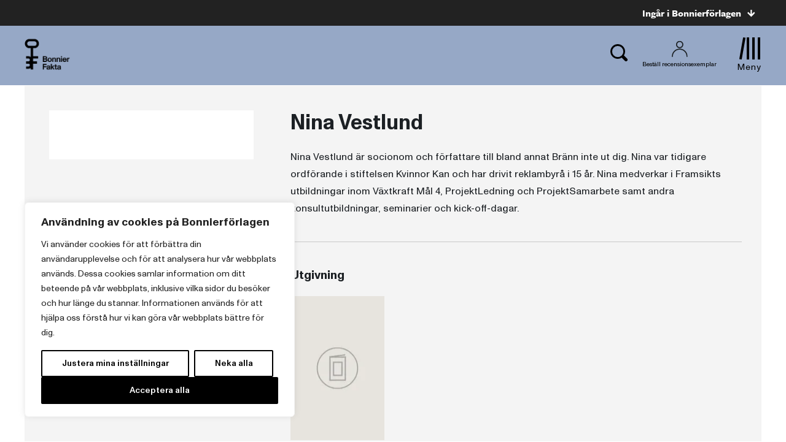

--- FILE ---
content_type: text/plain; charset=utf-8
request_url: https://directory.cookieyes.com/api/v1/ip
body_size: 0
content:
{"ip":"3.144.119.121","country":"US","country_name":"United States","region_code":"OH","in_eu":false,"continent":"NA"}